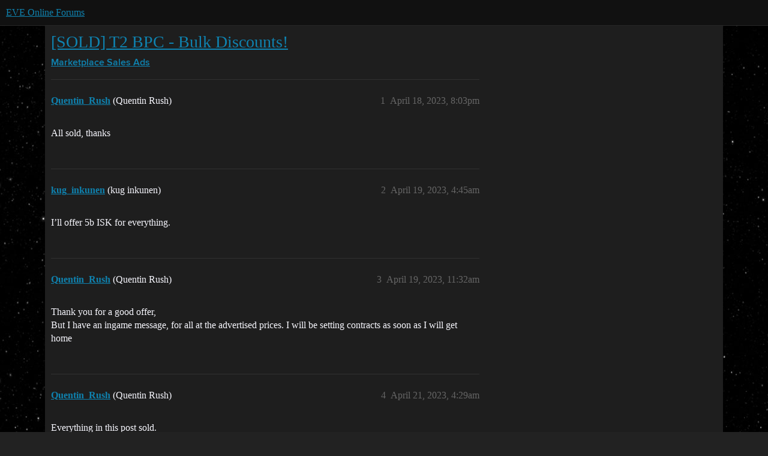

--- FILE ---
content_type: text/css
request_url: https://sea1.discourse-cdn.com/eveonline/stylesheets/discourse-narrative-bot_494d5d26347bfbc2f7926436d97683a72eeaa0b9.css?__ws=forums.eveonline.com
body_size: -177
content:
article[data-user-id="-2"] div.cooked iframe{border:0}
/*# sourceMappingURL=discourse-narrative-bot_494d5d26347bfbc2f7926436d97683a72eeaa0b9.css.map?__ws=forums.eveonline.com */
